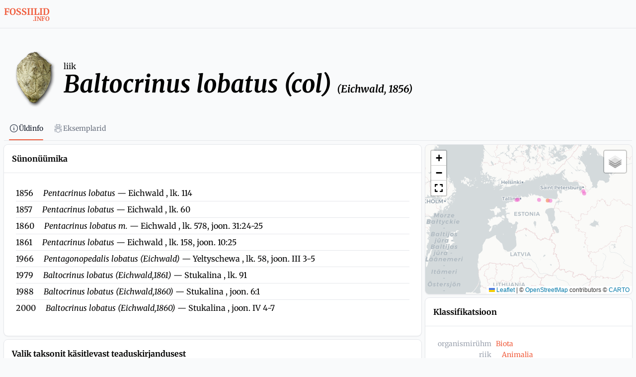

--- FILE ---
content_type: text/css; charset=utf-8
request_url: https://fossiilid.info/_nuxt/default.DvQSsIOP.css
body_size: -12
content:
.form-select[data-v-931b50ef]{background-image:none}.v-enter-active,.v-leave-active{transition:opacity .2s ease}.v-enter-from,.v-leave-to{opacity:0}


--- FILE ---
content_type: text/javascript; charset=utf-8
request_url: https://fossiilid.info/_nuxt/CnmidmkX.js
body_size: 1603
content:
import{_ as U,m as $,a as k,d as q,a0 as j,u as I,t as F,e as h,o as c,i as L,k as B,l as b,p as f,q as m,F as E,r as W,aB as D}from"./DK4v6gOf.js";const R={wrapper:"flex items-center -space-x-px",base:"",rounded:"first:rounded-s-md last:rounded-e-md",default:{size:"sm",activeButton:{color:"primary"},inactiveButton:{color:"white"},firstButton:{color:"white",class:"rtl:[&_span:first-child]:rotate-180",icon:"i-heroicons-chevron-double-left-20-solid"},lastButton:{color:"white",class:"rtl:[&_span:last-child]:rotate-180",icon:"i-heroicons-chevron-double-right-20-solid"},prevButton:{color:"white",class:"rtl:[&_span:first-child]:rotate-180",icon:"i-heroicons-chevron-left-20-solid"},nextButton:{color:"white",class:"rtl:[&_span:last-child]:rotate-180",icon:"i-heroicons-chevron-right-20-solid"}}},u=$(k.ui.strategy,k.ui.pagination,R),X=$(k.ui.strategy,k.ui.button,D),H=q({components:{UButton:j},inheritAttrs:!1,props:{modelValue:{type:Number,required:!0},pageCount:{type:Number,default:10},total:{type:Number,required:!0},max:{type:Number,default:7,validate(e){return e>=5&&e<Number.MAX_VALUE}},disabled:{type:Boolean,default:!1},size:{type:String,default:()=>u.default.size,validator(e){return Object.keys(X.size).includes(e)}},activeButton:{type:Object,default:()=>u.default.activeButton},inactiveButton:{type:Object,default:()=>u.default.inactiveButton},showFirst:{type:Boolean,default:!1},showLast:{type:Boolean,default:!1},firstButton:{type:Object,default:()=>u.default.firstButton},lastButton:{type:Object,default:()=>u.default.lastButton},prevButton:{type:Object,default:()=>u.default.prevButton},nextButton:{type:Object,default:()=>u.default.nextButton},divider:{type:String,default:"…"},class:{type:[String,Object,Array],default:()=>""},ui:{type:Object,default:()=>({})}},emits:["update:modelValue"],setup(e,{emit:C}){const{ui:y,attrs:z}=I("pagination",F(e,"ui"),u,F(e,"class")),i=h({get(){return e.modelValue},set(n){C("update:modelValue",n)}}),p=h(()=>Array.from({length:Math.ceil(e.total/e.pageCount)},(n,o)=>o+1)),r=h(()=>{const n=p.value.length,o=i.value,P=Math.max(e.max,5),l=Math.floor((Math.min(P,n)-5)/2),O=o-l,g=o+l,N=O-1>1,w=g+1<n,t=[];if(n<=P){for(let a=1;a<=n;a++)t.push(a);return t}if(t.push(1),N&&t.push(e.divider),!w){const a=o+l+2-n;for(let d=o-l-a;d<=o-l-1;d++)t.push(d)}for(let a=Math.max(2,O);a<=Math.min(n,g);a++)t.push(a);if(!N){const a=1-(o-l-2);for(let d=o+l+1;d<=o+l+a;d++)t.push(d)}return w&&t.push(e.divider),g<n&&t.push(n),t.length>=3&&t[1]===e.divider&&t[2]===3&&(t[1]=2),t.length>=3&&t[t.length-2]===e.divider&&t[t.length-1]===t.length&&(t[t.length-2]=t.length-1),t}),s=h(()=>i.value>1),v=h(()=>i.value<p.value.length);function M(){s.value&&(i.value=1)}function G(){v.value&&(i.value=p.value.length)}function V(n){typeof n!="string"&&(i.value=n)}function A(){s.value&&i.value--}function S(){v.value&&i.value++}return{ui:y,attrs:z,currentPage:i,pages:p,displayedPages:r,canGoLastOrNext:v,canGoFirstOrPrev:s,onClickPrev:A,onClickNext:S,onClickPage:V,onClickFirst:M,onClickLast:G}}});function J(e,C,y,z,i,p){const r=j;return c(),L("div",f({class:e.ui.wrapper},e.attrs),[B(e.$slots,"first",{onClick:e.onClickFirst},()=>[e.firstButton&&e.showFirst?(c(),b(r,f({key:0,size:e.size,disabled:!e.canGoFirstOrPrev||e.disabled,class:[e.ui.base,e.ui.rounded]},{...e.ui.default.firstButton||{},...e.firstButton},{ui:{rounded:""},"aria-label":"First",onClick:e.onClickFirst}),null,16,["size","disabled","class","onClick"])):m("",!0)]),B(e.$slots,"prev",{onClick:e.onClickPrev},()=>[e.prevButton?(c(),b(r,f({key:0,size:e.size,disabled:!e.canGoFirstOrPrev||e.disabled,class:[e.ui.base,e.ui.rounded]},{...e.ui.default.prevButton||{},...e.prevButton},{ui:{rounded:""},"aria-label":"Prev",onClick:e.onClickPrev}),null,16,["size","disabled","class","onClick"])):m("",!0)]),(c(!0),L(E,null,W(e.displayedPages,(s,v)=>(c(),b(r,f({key:`${s}-${v}`,size:e.size,disabled:e.disabled,label:`${s}`,ref_for:!0},s===e.currentPage?{...e.ui.default.activeButton||{},...e.activeButton}:{...e.ui.default.inactiveButton||{},...e.inactiveButton},{class:[{"pointer-events-none":typeof s=="string","z-[1]":s===e.currentPage},e.ui.base,e.ui.rounded],ui:{rounded:""},onClick:()=>e.onClickPage(s)}),null,16,["size","disabled","label","class","onClick"]))),128)),B(e.$slots,"next",{onClick:e.onClickNext},()=>[e.nextButton?(c(),b(r,f({key:0,size:e.size,disabled:!e.canGoLastOrNext||e.disabled,class:[e.ui.base,e.ui.rounded]},{...e.ui.default.nextButton||{},...e.nextButton},{ui:{rounded:""},"aria-label":"Next",onClick:e.onClickNext}),null,16,["size","disabled","class","onClick"])):m("",!0)]),B(e.$slots,"last",{onClick:e.onClickLast},()=>[e.lastButton&&e.showLast?(c(),b(r,f({key:0,size:e.size,disabled:!e.canGoLastOrNext||e.disabled,class:[e.ui.base,e.ui.rounded]},{...e.ui.default.lastButton||{},...e.lastButton},{ui:{rounded:""},"aria-label":"Last",onClick:e.onClickLast}),null,16,["size","disabled","class","onClick"])):m("",!0)])],16)}const Q=U(H,[["render",J]]);export{Q as _};
